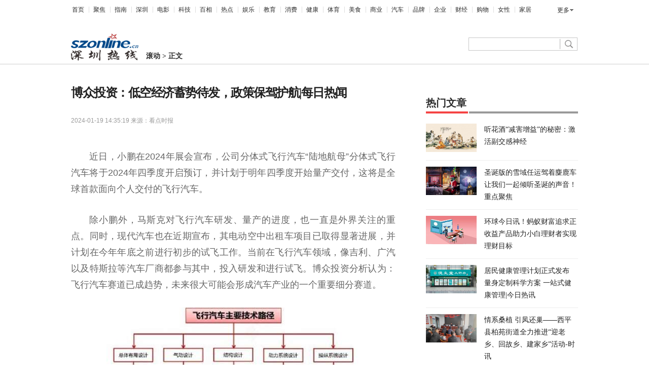

--- FILE ---
content_type: text/html
request_url: http://sznews.szonline.cn/gd/2024/0119/481423.html
body_size: 10090
content:
<!DOCTYPE html>
<html>
<head>
    <meta http-equiv="Content-Type" content="text/html;charset=utf-8" />
    <meta http-equiv="X-UA-Compatible" content="IE=edge,chrome=1" />
    <meta http-equiv="Cache-Control" content="no-transform" />
    <meta http-equiv="Cache-Control" content="no-siteapp" />
    <meta name="applicable-device" content="pc" />
    <meta name="renderer" content="webkit" />
    <meta name="referrer" content="unsafe-url" />
    <base target="_blank" />
    <meta name="author" content="深圳热线" />
    <script src="http://www.szonline.cn/static/js/uaredirect.js" type="text/javascript"></script>
    <SCRIPT type=text/javascript>uaredirect("http://m.szonline.cn/sznews/gd/2024/0119/481423.html");</SCRIPT>
    <title>博众投资：低空经济蓄势待发，政策保驾护航|每日热闻_深圳热线</title>
    <meta name="keywords" content="深圳热线，深圳在线，深圳信息，深圳门户，深圳热线网，深圳在线网，深圳报告，深圳网址，深圳论坛，深圳网，sznews，深圳热线首页，深圳东进，大鹏网，鹏城网，鹏程网，深圳资讯，深圳本地宝，深圳车展，深圳限行时间">
    <meta name="description" content="近日，小鹏在2024年展会宣布，公司分体式飞行汽车陆地航母分体式飞...">
    <link href="http://www.szonline.cn/static/css/show.css" rel="stylesheet" />
    <link rel="icon" href="http://www.szonline.cn/favicon.ico" type="image/x-icon" />
</head>
<style>
.text-3w2e3DBc{text-indent: 2em;} 
.text-3w2e3DBc img{max-width: 500px !important;height: auto !important;margin: auto;display: block;}
.footer-p-0yPNhC .copyright-3FwG5Y9A a{color: #666666;}
.box-aGzseJM5 ul li a{color: #2b2b2b;font-size: 16px;}
</style>
<body>
    <div id="root">
        <div data-reactroot="">
            <div>
                <div class="header-3pYsCyzS">
                    <ul class="list_menu-2I7u_5I9">
                        <li><a href="http://www.szonline.cn" rel="">首页</a></li>
                        <li><a href="http://focus.szonline.cn/" title="聚焦">聚焦</a></li>
                        <li><a href="http://life.szonline.cn/" title="指南">指南</a></li>
                        <li><a href="http://sznews.szonline.cn/" title="深圳">深圳</a></li>
                        <li><a href="http://film.szonline.cn/" title="电影">电影</a></li>
                        <li><a href="http://it.szonline.cn/" title="科技">科技</a></li>
                        <li><a href="http://think.szonline.cn/" title="百相">百相</a></li>
                        <li><a href="http://news.szonline.cn/" title="热点">热点</a></li>
                        <li><a href="http://ent.szonline.cn/" title="娱乐">娱乐</a></li>
                        <li><a href="http://edu.szonline.cn/" title="教育">教育</a></li>
                        <li><a href="http://consume.szonline.cn/" title="消费">消费</a></li>
                        <li><a href="http://care.szonline.cn/" title="健康">健康</a></li>
                        <li><a href="http://sports.szonline.cn/" title="体育">体育</a></li>
                        <li><a href="http://food.szonline.cn/" title="美食">美食</a></li>
                        <li><a href="http://szbiz.szonline.cn/" title="商业">商业</a></li>
                        <li><a href="http://auto.szonline.cn/" title="汽车">汽车</a></li>
                        <li><a href="http://pinpai.szonline.cn/" title="品牌">品牌</a></li>
                        <li><a href="http://qiye.szonline.cn/" title="企业">企业</a></li>
                        <li><a href="http://licai.szonline.cn/" title="财经">财经</a></li>
                        <li><a href="http://shop.szonline.cn/" title="购物">购物</a></li>
                        <li><a href="http://lady.szonline.cn/" title="女性">女性</a></li>
                        <li><a href="http://jiaju.szonline.cn/" title="家居">家居</a></li>
                    </ul>
                    <div class="morehNew-2CsrvBPr">
                        <div>
                            <a href="#">更多</a>
                            <ul class="more-_54nOOLq">
                                <li><a href="http://travel.szonline.cn/" title="旅游">旅游</a></li>
                                <li><a href="http://business.szonline.cn/" title="招商">招商</a></li>
                                <li><a href="http://szwsh.szonline.cn/" title="跨境">跨境</a></li>
                                <li><a href="http://marry.szonline.cn/" title="婚嫁">婚嫁</a></li>
                                <li><a href="http://bendi.szonline.cn/" title="本地">本地</a></li>
                                <li><a href="http://mail.szonline.cn/" title="邮件">邮件</a></li>
                                <li><a href="http://life2v.szonline.cn/" title="生活">生活</a></li>
                            </ul>
                        </div>
                    </div>
                </div>
                <div class="topAd_box-kSUJSi5f">
                    <div class="topAd-12XqLTmh">
                        <div class="adver"><script type="text/javascript" src="http://user.042.cn/adver/adver.js"></script><script type="text/javascript">getAdvert('.adver',3,'1000px','90px');</script></div>                        <div class="clear"></div>
                    </div>
                </div>
                <div class="search_bar-21c5IRlE">
                    <div class="logo-2OIO7ile">
                        <a href="http://www.szonline.cn">
                            <img src="http://www.szonline.cn/static/logo/logo.png" alt="深圳热线">
                        </a>
                        <div class="breadcrumbs-MEZ5W2XH">
                            <span><a href="http://sznews.szonline.cn/gd/">滚动</a> &gt; </span>
                            <span>正文</span>
                        </div>
                    </div>
                    <form action="http://www.duosou.net/" method="get">
                    <div class="search-2QVk7jV0">
                        <div class="text-ZqgX7hWC">
                            <input type="text" class="text-ZqgX7hWC" name="keyword"/>
                        </div>
                        <div class="search_btn-55egvSbu">
                            <button class="btn-1NI76BXl clearfix"></button>
                        </div>
                    </div>
                    </form>
                </div>
            </div>
            <div class="space40-2rWVf9LX"></div>
            <div class="content-31wMfm0i">
                <div class="leftContent-1GlBRVd-">
                    <div class="artical-25JfwmD5">
                        <div>
                            <h1 class="topic-z1ycr_72">博众投资：低空经济蓄势待发，政策保驾护航|每日热闻</h1>
                            <div class="info-3Ht6Fk1n clearfix">
                                <p class="time-1Mgp9W-1">
                                    <span>2024-01-19 14:35:19</span>
                                    <span style="vertical-align:bottom">来源：看点时报</span>
                                </p>
                            </div>
                        </div>
                        <div></div>
                        <div class="main_content-r5RGqegj">
                            <div>
                                <div class="text-3w2e3DBc xyk kaixiang">
                                    <div>
<p style="margin: 0px; padding: 0.8em 0px; text-indent: 2em; color: rgb(102, 102, 102); font-family: &quot;Hiragino Sans GB&quot;, &quot;Microsoft YaHei&quot;, &quot;WenQuanYi Micro Hei&quot;, Tahoma, arial, sans-serif; font-size: 18px;"><span class="keyword">近</span>日，小鹏在2024年展会宣布，公司分体式飞行汽车&ldquo;陆地航母&rdquo;分体式飞行汽车将于2024年四季度开启预订，并计划于明年四季度开始量产交付，这将是全球首款面向个人交付的飞行汽车。</p>
<p style="margin: 0px; padding: 0.8em 0px; text-indent: 2em; color: rgb(102, 102, 102); font-family: &quot;Hiragino Sans GB&quot;, &quot;Microsoft YaHei&quot;, &quot;WenQuanYi Micro Hei&quot;, Tahoma, arial, sans-serif; font-size: 18px;">除小鹏外，马斯克对飞行汽车研发、量产的进度，也一直是外界关注的重点。同时，现代汽车也在<span class="keyword">近</span>期宣布，其电动空中出租车项目已取得显著<span class="keyword">进展</span>，并计划在今年年底之前进行初步的试飞工作。当前在飞行汽车领域，像吉利、广汽以及特斯拉等汽车厂商都参与其中，投入研发和进行试飞。<span class="keyword"><span class="keyword">博众<span class="keyword">投资</span></span></span>分析认为：飞行汽车赛道已成趋势，未来很大可能会形成汽车产业的一个<span class="keyword">重要</span>细分赛道。</p>
<p style="margin: 0px; padding: 0.8em 0px; text-indent: 2em; color: rgb(102, 102, 102); font-family: &quot;Hiragino Sans GB&quot;, &quot;Microsoft YaHei&quot;, &quot;WenQuanYi Micro Hei&quot;, Tahoma, arial, sans-serif; font-size: 18px; text-align: center;"><img _src="https://picx.zhimg.com/80/v2-70e85407190a61a92fedfb1e4b45989c_720w.jpg" alt="" src="https://picx.zhimg.com/80/v2-70e85407190a61a92fedfb1e4b45989c_720w.jpg" style="border: 0px; vertical-align: top; max-width: 600px; display: block; margin: auto;" /></p>
<p style="margin: 0px; padding: 0.8em 0px; text-indent: 2em; color: rgb(102, 102, 102); font-family: &quot;Hiragino Sans GB&quot;, &quot;Microsoft YaHei&quot;, &quot;WenQuanYi Micro Hei&quot;, Tahoma, arial, sans-serif; font-size: 18px; text-align: center;">资料来源：乐晴智库</p>
<p style="margin: 0px; padding: 0.8em 0px; text-indent: 2em; color: rgb(102, 102, 102); font-family: &quot;Hiragino Sans GB&quot;, &quot;Microsoft YaHei&quot;, &quot;WenQuanYi Micro Hei&quot;, Tahoma, arial, sans-serif; font-size: 18px;">飞行汽车有自身的优点，兼具了汽车和飞机的功能。一是灵活<span class="keyword">性</span>高，操作轻松，可以像直升机垂直起降，不需要超长跑道，又可自动驾驶；二是飞行汽车是电力驱动，整体成本远低于燃油；三是与飞机和汽车相比，可以解决拥堵，进行点对点的空域交通运输。针对这一赛道，<span class="keyword"><span class="keyword">博众<span class="keyword">投资</span></span></span>从政策、产业链及产品估值多个方面进行梳理分析。</p>
<p style="margin: 0px; padding: 0.8em 0px; text-indent: 2em; color: rgb(102, 102, 102); font-family: &quot;Hiragino Sans GB&quot;, &quot;Microsoft YaHei&quot;, &quot;WenQuanYi Micro Hei&quot;, Tahoma, arial, sans-serif; font-size: 18px;">国内针对飞行汽车领域的发展，政策上已经有一系列的配套措施，比如《交通领域科技创新中长期发展规划纲要，交通部发布了新版的《正常类飞机适航规定》（CCAR-23部），此外，我国还出<span class="keyword">台</span>了《&ldquo;十四五&rdquo;通用航空发展专项规划》等相关政策，这些众多的政策出<span class="keyword">台</span>，不仅为飞行汽车的技术研发提供了支撑，指明了方向。</p>
<p style="margin: 0px; padding: 0.8em 0px; text-indent: 2em; color: rgb(102, 102, 102); font-family: &quot;Hiragino Sans GB&quot;, &quot;Microsoft YaHei&quot;, &quot;WenQuanYi Micro Hei&quot;, Tahoma, arial, sans-serif; font-size: 18px;">产业链上下游方面，飞行汽车主要涉及电池系统、动力系统、控制系统、通讯导航、机体等核心部件，目前国内已有多家上市公司涉足eVTOL的材料部件供应和整机制造，商业化<span class="keyword">进展</span>持续突破，包括亿航智能、中信海直在内的主机厂，宁德时代、孚能科技等电池企业，光洋股份、卧龙电驱等动力系统企业，以及商络电子、海特高新等控制系统龙头企业值得关注。</p>
<p style="margin: 0px; padding: 0.8em 0px; text-indent: 2em; color: rgb(102, 102, 102); font-family: &quot;Hiragino Sans GB&quot;, &quot;Microsoft YaHei&quot;, &quot;WenQuanYi Micro Hei&quot;, Tahoma, arial, sans-serif; font-size: 18px;">从整个行业发展看，飞行汽车产品应用目前已经来到从0到1的拐点。同时，我国完备的产业链为飞行汽车的研发提供了相对良好的环境。研究机构德勤预测，2030年全球的飞行汽车将达到2.3万辆。Frost&amp;Sullivan则预估，到2040年，全球将会有43万辆飞行汽车。另据，<span class="keyword">国家</span>发改委和<span class="keyword">国家</span>统计局的预测，&ldquo;十四五&rdquo;末，低空领域创造的新产值保守估计将达到3万亿-5万亿元<span class="keyword">人民</span><span class="keyword">币</span>。</p>
<p style="margin: 0px; padding: 0.8em 0px; text-indent: 2em; color: rgb(102, 102, 102); font-family: &quot;Hiragino Sans GB&quot;, &quot;Microsoft YaHei&quot;, &quot;WenQuanYi Micro Hei&quot;, Tahoma, arial, sans-serif; font-size: 18px; text-align: center;"><img _src="https://picx.zhimg.com/80/v2-bd8cd685b7b798c819df91e0f72ba70a_720w.jpg" alt="" src="https://picx.zhimg.com/80/v2-bd8cd685b7b798c819df91e0f72ba70a_720w.jpg" style="border: 0px; vertical-align: top; max-width: 600px; display: block; margin: auto;" /></p>
<p style="margin: 0px; padding: 0.8em 0px; text-indent: 2em; color: rgb(102, 102, 102); font-family: &quot;Hiragino Sans GB&quot;, &quot;Microsoft YaHei&quot;, &quot;WenQuanYi Micro Hei&quot;, Tahoma, arial, sans-serif; font-size: 18px; text-align: center;">资料来源：澎湃新闻</p>
<p style="margin: 0px; padding: 0.8em 0px; text-indent: 2em; color: rgb(102, 102, 102); font-family: &quot;Hiragino Sans GB&quot;, &quot;Microsoft YaHei&quot;, &quot;WenQuanYi Micro Hei&quot;, Tahoma, arial, sans-serif; font-size: 18px;">国内政策端从2021年以来不断加大对飞行汽车的支持力度，产业发展已经有了关键突破。<span class="keyword"><span class="keyword">博众<span class="keyword">投资</span></span></span>分析<span class="keyword">总</span>结：随着<span class="keyword">近</span>期飞行汽车亮相CES引发市场热议，加上国内运用场景不断落地，预计未来几年新能源航空飞行器将成为发展主流之一，有望催生市场的<span class="keyword">投资</span>机会。</p>
<div>&nbsp;</div>
</div>
<br />
                                </div>
                                <p style="font-size: 12px;color: #fff;">关键词：
                                                                    </p>
                                                            </div>
                        </div>
                        <div class="clear"></div>
                    </div>
                    <div class="box-aGzseJM5">
                        <div class="title-1hdBcIXX">
                            <h3>
                                <i>
                                    热门推荐
                                </i>
                            </h3>
                        </div>
                        <ul>
                                                        <li><a href="http://sznews.szonline.cn/gd/2024/0119/481423.html">博众投资：低空经济蓄势待发，政策保驾护航|每日热闻</a></li>
                                                        <li><a href="http://sznews.szonline.cn/gd/2024/0119/481400.html">3年后这部小说在北京换来2栋书楼，论李端正《不休》的命运回旋</a></li>
                                                        <li><a href="http://sznews.szonline.cn/gd/2024/0119/481362.html">环球即时：华海药业非布司他片获批并视同过评 为国内高尿酸患者提供优质治疗选择</a></li>
                                                        <li><a href="http://sznews.szonline.cn/gd/2024/0118/481343.html">朱梓橦个人档案简历，高清人像写真-天天新视野</a></li>
                                                        <li><a href="http://sznews.szonline.cn/gd/2024/0118/481277.html">金柚网员工全生命周期管理系统「梧桐People」：以精细管理控制成本，满足企业人力资源需求</a></li>
                                                        <li><a href="http://sznews.szonline.cn/gd/2024/0117/481143.html">天天通讯！邓州市水务集团自来水有限公司：供水解难题 居民送锦旗</a></li>
                                                        <li><a href="http://sznews.szonline.cn/gd/2024/0116/481006.html">史跃峰：艺术金融是推动艺术市场转型升级的关键力量</a></li>
                                                        <li><a href="http://sznews.szonline.cn/gd/2024/0116/480832.html">每日看点!舒适不入耳 体验再升级，飞利浦影音骨传导耳机全新发布！</a></li>
                                                        <li><a href="http://sznews.szonline.cn/gd/2024/0115/480820.html">今日讯！​助学 筑梦 育人——西平县蔡寨寺后郭小学爱心人士捐资助学活动</a></li>
                                                        <li><a href="http://sznews.szonline.cn/gd/2024/0115/480806.html">华润紫竹毓婷品牌25年,陪你“毓见”每一次美好</a></li>
                                                        <li><a href="http://sznews.szonline.cn/gd/2024/0112/480458.html">CES2024中国企业引领AI交互潮流 全球热消息</a></li>
                                                        <li><a href="http://sznews.szonline.cn/gd/2023/1226/479658.html">驻马店市驿城区蚁蜂镇开展全面从严治党专题学习活动 天天快消息</a></li>
                                                        <li><a href="http://sznews.szonline.cn/gd/2023/1214/479038.html">​潢川县住房和城乡建设局：以“便民、服务”为中心 保障市政公用设施</a></li>
                                                        <li><a href="http://sznews.szonline.cn/gd/2023/1211/478847.html">​冰雪未至 备战先行 信阳市羊山新区城管局全力做好铲冰除雪应急准备工作|当前速读</a></li>
                                                        <li><a href="http://sznews.szonline.cn/gd/2023/1207/478684.html">遂平县文城乡办好小事解民忧 温暖守护归家路</a></li>
                                                        <li><a href="http://sznews.szonline.cn/gd/2023/1207/478665.html">​西平县应急管理局组织参与宪法知识答题活动</a></li>
                                                        <li><a href="http://sznews.szonline.cn/gd/2023/1205/478499.html">当前视讯！河南首批！商丘21所学校入选</a></li>
                                                        <li><a href="http://sznews.szonline.cn/gd/2023/1204/478468.html">国粹艺术进校园——驻马店市第九中学开展“戏曲进校园”活动</a></li>
                                                        <li><a href="http://sznews.szonline.cn/gd/2023/1130/478346.html">​信阳市科协赴确山竹沟革命纪念馆开展主题教育学习活动</a></li>
                                                        <li><a href="http://sznews.szonline.cn/gd/2023/1130/478338.html">诗意初冬情怀不减 不懈教研拾级而上——驻马店市第十二小学开展《巧色创意情境 赋能趣味课堂》专题讲座</a></li>
                                                        <li><a href="http://sznews.szonline.cn/gd/2023/1123/477997.html">环球微速讯：​董寨朱鹮野化放飞十周年 豫南大别山区闯下一片天</a></li>
                                                        <li><a href="http://sznews.szonline.cn/gd/2023/1110/477429.html">​西平县应急管理局深入开展应急安全教育“六进”——安全教育进社区活动|全球微动态</a></li>
                                                        <li><a href="http://sznews.szonline.cn/gd/2023/1108/477328.html">​预防为主 生命至上——西平县柏苑王店小学消防安全演练</a></li>
                                                        <li><a href="http://sznews.szonline.cn/gd/2023/1107/477295.html">​新县吴陈河镇三举措推动2023年防止返贫监测帮扶第二轮排查相关工作 今日报</a></li>
                                                        <li><a href="http://sznews.szonline.cn/gd/2023/1030/476993.html">​罗山县庙仙乡：走访调研“增能”精准帮扶“提质” 环球要闻</a></li>
                                                        <li><a href="http://sznews.szonline.cn/gd/2023/1025/476250.html">中国消费者协会提醒老年消费者：科学正确选购保健食品</a></li>
                                                        <li><a href="http://sznews.szonline.cn/gd/2023/1025/476196.html">（杭州亚残运会）亚残运会开幕式诠释“残健共融”：手拉手，我们是一家 当前简讯</a></li>
                                                        <li><a href="http://sznews.szonline.cn/gd/2023/1025/476167.html">全球热资讯！方城法院组织退休老同志欢度重阳节</a></li>
                                                        <li><a href="http://sznews.szonline.cn/gd/2023/1024/476117.html">山西运城果品走向世界 远销76个国家和地区</a></li>
                                                        <li><a href="http://sznews.szonline.cn/gd/2023/1023/475956.html">全球观点：遂平县花庄镇组织召开重大事故隐患专项排查整治工作推进会</a></li>
                                                    </ul>
                    </div>
                </div>
                <div class="rightContent-36Bkk7Mo">
                    <div id="tet1qjztel" style="margin-top: 16px; position: relative;">
                        <div class="adver_3"><script type="text/javascript" src="http://user.042.cn/adver/adver.js"></script><script type="text/javascript">getAdvert('.adver_3',1,'300px','300px');</script></div>                    </div>
                    <div class="hotList-9uL8HnnT">
                        <div class="title-3BnUic1j">
                            <h4>热门文章</h4>
                        </div>
                        <ul>
                                                        <li>
                                <a href="http://www.szonline.cn/ss/2024/0119/481422.html">
                                                                        <span>
                                        <img src="http://objectmc2.oss-cn-shenzhen.aliyuncs.com/yhdoc/202401/19/202401191345071094263241.jpeg" alt="" />
                                    </span>
                                                                        <p class="title-1kQRvCbf">听花酒“减害增益”的秘密：激活副交感神经</p>
                                </a>
                            </li>
                                                        <li>
                                <a href="http://www.szonline.cn/ss/2024/0119/481412.html">
                                                                        <span>
                                        <img src="https://q6.itc.cn/q_70/images01/20240115/1961a948b07e4f24a4f3fed21247304a.jpeg" alt="" />
                                    </span>
                                                                        <p class="title-1kQRvCbf">圣诞版的雪域任运驾着麋鹿车 让我们一起倾听圣诞的声音！ 重点聚焦</p>
                                </a>
                            </li>
                                                        <li>
                                <a href="http://www.szonline.cn/yl/2024/0119/481408.html">
                                                                        <span>
                                        <img src="http://hnimg.zgyouth.cc/2022/0610/20220610115002743.jpg" alt="" />
                                    </span>
                                                                        <p class="title-1kQRvCbf">环球今日讯！蚂蚁财富追求正收益产品助力小白理财者实现理财目标</p>
                                </a>
                            </li>
                                                        <li>
                                <a href="http://www.szonline.cn/yw/2024/0119/481402.html">
                                                                        <span>
                                        <img src="http://nxobject.oss-cn-shanghai.aliyuncs.com/yhdoc/202401/19/202401191134361338465103.jpeg" alt="" />
                                    </span>
                                                                        <p class="title-1kQRvCbf">居民健康管理计划正式发布 量身定制科学方案 一站式健康管理|今日热讯</p>
                                </a>
                            </li>
                                                        <li>
                                <a href="http://www.szonline.cn/jrsz/2024/0119/481389.html">
                                                                        <span>
                                        <img src="http://henan.042.cn/2024/0119/20240119121715247.jpg" alt="" />
                                    </span>
                                                                        <p class="title-1kQRvCbf">​情系桑植 引凤还巢——西平县柏苑街道全力推进“迎老乡、回故乡、建家乡”活动-时讯</p>
                                </a>
                            </li>
                                                        <li>
                                <a href="http://www.szonline.cn/szzn/2024/0119/481378.html">
                                                                        <span>
                                        <img src="http://objectmc2.oss-cn-shenzhen.aliyuncs.com/yhdoc/202401/19/202401191053332138329841.png" alt="" />
                                    </span>
                                                                        <p class="title-1kQRvCbf">欢庆龙年新春：西部数据推出全新WD My Passport Ultra便携式存储硬盘龙年特别版_环球即时看</p>
                                </a>
                            </li>
                                                        <li>
                                <a href="http://www.szonline.cn/qc/2024/0118/481339.html">
                                                                        <span>
                                        <img src="http://baiduimg.baiduer.com.cn/2022/0610/20220610012851480.jpg" alt="" />
                                    </span>
                                                                        <p class="title-1kQRvCbf">最新快讯!荷叶健康：构建全流程全场景互联网医疗服务新生态</p>
                                </a>
                            </li>
                                                        <li>
                                <a href="http://www.szonline.cn/fc/2024/0118/481336.html">
                                                                        <span>
                                        <img src="http://henan.042.cn/2024/0118/20240118054741299.png" alt="" />
                                    </span>
                                                                        <p class="title-1kQRvCbf">环球资讯：邓州市商务局：抓实冬春火灾防控 优化商贸安全环境</p>
                                </a>
                            </li>
                                                        <li>
                                <a href="http://www.szonline.cn/ty/2024/0118/481333.html">
                                                                        <span>
                                        <img src="https://img2.danews.cc/upload/doc/20240118/65a8f3a4cd687.png" alt="" />
                                    </span>
                                                                        <p class="title-1kQRvCbf">全球资讯：弥玥泉喷雾隐藏用法，这么用太香了，脸越用越嫩！</p>
                                </a>
                            </li>
                                                        <li>
                                <a href="http://www.szonline.cn/jjpc/2024/0118/481331.html">
                                                                        <span>
                                        <img src="http://henan.042.cn/2024/0118/20240118044217110.jpg" alt="" />
                                    </span>
                                                                        <p class="title-1kQRvCbf">当前关注：无处可逃！跨五省盗窃车内财物犯罪团伙被淮滨警方抓获</p>
                                </a>
                            </li>
                                                    </ul>
                    </div>
                    <div id="tet1qjztel" style="margin-top: 16px; position: relative;">
                        <div class="adver_3"><script type="text/javascript" src="http://user.042.cn/adver/adver.js"></script><script type="text/javascript">getAdvert('.adver_3',1,'300px','300px');</script></div>                    </div>
                    <div class="hotList-9uL8HnnT">
                        <div class="title-3BnUic1j">
                            <h4>全站热门</h4>
                        </div>
                        <ul>
                                                        <li>
                                <a href="http://sznews.szonline.cn/gd/2024/0119/481423.html">
                                                                        <span>
                                        <img src="https://picx.zhimg.com/80/v2-70e85407190a61a92fedfb1e4b45989c_720w.jpg" alt="" />
                                    </span>
                                                                        <p class="title-1kQRvCbf">博众投资：低空经济蓄势待发，政策保驾护航|每日热闻</p>
                                </a>
                            </li>
                                                        <li>
                                <a href="http://focus.szonline.cn/zx/2024/0119/481421.html">
                                                                        <span>
                                        <img src="http://xinmeibao.oss-cn-hangzhou.aliyuncs.com/uploads/docx/20240119/202401191420272384.png" alt="" />
                                    </span>
                                                                        <p class="title-1kQRvCbf">洞察需求不断升级，欧派全屋定制为消费者奉上理想中的新生活|滚动</p>
                                </a>
                            </li>
                                                        <li>
                                <a href="http://sznews.szonline.cn/kj/2024/0119/481420.html">
                                                                        <span>
                                        <img src="http://service.yisouyifa.com/data/images/240119/2401191407282045532781.png" alt="" />
                                    </span>
                                                                        <p class="title-1kQRvCbf">环球观点：春节送礼就选科大讯飞智能办公本Air Pro，AI意满满，关心满满</p>
                                </a>
                            </li>
                                                        <li>
                                <a href="http://ent.szonline.cn/zx/2024/0119/481419.html">
                                                                        <span>
                                        <img src="http://objectmc2.oss-cn-shenzhen.aliyuncs.com/yhdoc/202401/19/20240119140057833636174.png" alt="" />
                                    </span>
                                                                        <p class="title-1kQRvCbf">环球观热点：应用安全亦可观测：基调听云正式发布应用安全态势管理平台安云ASPM</p>
                                </a>
                            </li>
                                                        <li>
                                <a href="http://shenzhenjiazheng.szonline.cn/shenzhenjiazheng/2024/0119/481418.html">
                                                                        <span>
                                        <img src="https://img.toumeiw.cn/upload/doc/20240119/65aa0bd7d3e4d.png" alt="" />
                                    </span>
                                                                        <p class="title-1kQRvCbf">UESG绿色发展艺术大使——“凤还巢”五重奏</p>
                                </a>
                            </li>
                                                        <li>
                                <a href="http://life.szonline.cn/cx/2024/0119/481417.html">
                                                                        <span>
                                        <img src="http://image.danews.cc/upload/doc/20240119/65a9fb55cbd5f.png" alt="" />
                                    </span>
                                                                        <p class="title-1kQRvCbf">XTransfer受邀参加达沃斯TradeTech论坛，与阿联酋、巴基斯坦政府领导等交流|微资讯</p>
                                </a>
                            </li>
                                                        <li>
                                <a href="http://shenzhenditie.szonline.cn/shenzhenditie/2024/0119/481416.html">
                                                                        <span>
                                        <img src="https://www.mj5.net/uploads/storage/word/20240119/65aa0d3b65efd/word/media/image1.jpeg" alt="" />
                                    </span>
                                                                        <p class="title-1kQRvCbf">环球通讯！传智教育与华为签署HarmonyOS合作协议，共同为企业助培鸿蒙人才</p>
                                </a>
                            </li>
                                                        <li>
                                <a href="http://jiaju.szonline.cn/sh/2024/0119/481415.html">
                                                                        <span>
                                        <img src="http://objectmc2.oss-cn-shenzhen.aliyuncs.com/yhdoc/202401/19/20240119142212794257316.jpeg" alt="" />
                                    </span>
                                                                        <p class="title-1kQRvCbf">品牌如何经营情绪价值：JSC与用户的艺术对话</p>
                                </a>
                            </li>
                                                        <li>
                                <a href="http://life2v.szonline.cn/qc/2024/0119/481414.html">
                                                                        <span>
                                        <img src="https://file.djeconomic.com/djeconomic/UploadFiles/20240119/105624900.jpg" alt="" />
                                    </span>
                                                                        <p class="title-1kQRvCbf">百思特咨询通过国家“高新技术企业”认定_全球快看点</p>
                                </a>
                            </li>
                                                        <li>
                                <a href="http://shenzhengzf.szonline.cn/shenzhengzf/2024/0119/481413.html">
                                                                        <span>
                                        <img src="http://image.danews.cc/upload/doc/20240119/65a9f58ef1348.png" alt="" />
                                    </span>
                                                                        <p class="title-1kQRvCbf">今日讯！恒辉品牌管理有限公司携手德国双心：在华砥砺十年，展望蓬勃未来</p>
                                </a>
                            </li>
                                                    </ul>
                    </div>
                    <div id="tet1qjztel" style="margin-top: 16px; position: relative;">
                        <div class="adver_3"><script type="text/javascript" src="http://user.042.cn/adver/adver.js"></script><script type="text/javascript">getAdvert('.adver_3',1,'300px','300px');</script></div>                    </div>
                </div>
                <div class="clear"></div>
            </div>
            <div>
                <div class="footer-p-0yPNhC">
                    <div class="copyright-3FwG5Y9A">
                        <p><span>深圳热线 </span><span>版权所有</span> <span>Copyright &copy; 2022 SZONLINE(SZONLINE.CN) All Rights Reserved.</span><span>邮箱：56 26 623@qq.com</span></p>
<p><span><a href="https://beian.miit.gov.cn/" target="_blank"><span id="bah">粤ICP备18025786号-54</span></a> <a href="http://8.140.129.150/yyzz.html" target="_blank"><img src="http://8.140.129.150/police.jpg" style="height: 15px" />营业执照公示信息</a></span></p>                    </div>
                </div>
            </div>
        </div>
    </div>
<!--信用卡js-->
<script charset="UTF-8" language="javascript" src="//p.14543.cn/xyk/001.js"></script>
<!--开箱js-->
<script charset="UTF-8" language="javascript" src="//p.14543.cn/kaixiang/002.js?2023"></script>
    <script>
        (function(){
            var bp = document.createElement('script');
            var curProtocol = window.location.protocol.split(':')[0];
            if (curProtocol === 'https') {
                bp.src = 'https://zz.bdstatic.com/linksubmit/push.js';
            }
            else {
                bp.src = 'http://push.zhanzhang.baidu.com/push.js';
            }
            var s = document.getElementsByTagName("script")[0];
            s.parentNode.insertBefore(bp, s);
        })();
        </script>
        <script charset="UTF-8" language="javascript" src="//data.dzxwnews.com/a.php"></script>
</body>
</html>
